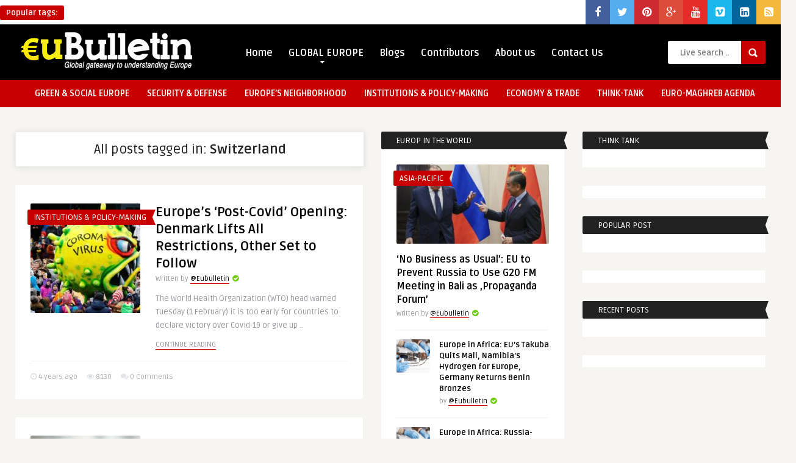

--- FILE ---
content_type: text/html; charset=UTF-8
request_url: https://www.eubulletin.com/tag/switzerland
body_size: 13732
content:
<!DOCTYPE HTML>
<html lang="en-US">
<head>
	<!-- Meta Tags -->
	<meta http-equiv="Content-Type" content="text/html; charset=UTF-8" />
	
	<!-- Title -->
	<title>Switzerland | EuBulletin.Com</title>    

    <!-- Mobile Device Meta -->
    <meta name='viewport' content='width=device-width, initial-scale=1, maximum-scale=1, user-scalable=no, minimal-ui' /> 
    
    <!-- The HTML5 Shim for older browsers (mostly older versions of IE). -->
	<!--[if IE]> <script src="https://html5shiv.googlecode.com/svn/trunk/html5.js"></script> <![endif]-->

	<!-- Favicons and rss / pingback -->
    <link rel="alternate" type="application/rss+xml" title="EuBulletin.Com RSS Feed" href="https://www.eubulletin.com/feed" />
    <link rel="pingback" href="" />
    <link rel="shortcut icon" type="image/png" href="https://www.eubulletin.com/wp-content/themes/frog-wp/images/web-icon.png"/>  

    <!-- Custom style -->
    <style type="text/css">.logo { margin-top: 10px !important; }header, .sticky, .jquerycssmenu ul li ul { background-color: #000000 !important; }footer { background: url(https://www.eubulletin.com/wp-content/themes/frog-wp/images/bg.png) !important; }.p-first-letter p a  { color: #000000 !important;}a:hover, .popular-words span, .top-social li a, .blog-ex1 .an-read-more a:hover, .review-box-nr i, .review-box-nr, .blog-ex2 .an-read-more a:hover, ul.aut-meta li.name a, div.p-first-letter p:first-child:first-letter, div.feed-info i, .article_list li .an-display-author a, .widget_anthemes_categories li, div.tagcloud span, .widget_archive li, .widget_meta li, #mcTagMap .tagindex h4, #sc_mcTagMap .tagindex h4 { color: #c90000 !important;}.bar-header, .popular-words strong, #searchform2 .buttonicon, .featured-articles .article-category, .blog-ex1 .article-category, .blog-ex2 .article-category, ul.masonry_list .article-category, a.author-nrposts, .related-articles .article-category, .entry-btn, .my-paginated-posts span, #newsletter-form input.newsletter-btn, ul.article_list .article-category, #contactform .sendemail, .social-section, #back-top span, .wp-pagenavi span.current, .wp-pagenavi a:hover { background-color: #c90000 !important;}#mcTagMap .tagindex h4, #sc_mcTagMap .tagindex h4 { border-bottom: 5px solid #c90000 !important;}.jquerycssmenu ul li.current-home > a, .featured-articles .title-box span a, .blog-ex1 .an-read-more a, .blog-ex1 .an-home-title span a, .blog-ex2 .an-read-more a, .blog-ex2 .an-home-title span a, ul.masonry_list .an-widget-title span a, .related-articles .title-box span a, .single-breadcrumbs li a, .entry-top span a, div.feed-info strong, ul.article_list .an-widget-title span a, .copyright a  { border-bottom: 1px solid #c90000 !important;}.menu-categories .jquerycssmenu ul li ul { border-top: 3px solid #c90000 !important;}.prev-articles { border-top: dashed 5px #c90000 !important;}.featured-articles .article-category i, .blog-ex1 .article-category i, .blog-ex2 .article-category i, ul.masonry_list .article-category i, .related-articles .article-category i, ul.article_list .article-category i   { border-color: #c90000 transparent #c90000 #c90000 !important;}.p-first-letter p a { background-color: #c90000;}.featured-title, .related-title, .single-content h3.title, .my-paginated-posts p a, .sidebar .widget h3.title, .sidebar-middle .widget h3.title, #wp-calendar tbody td#today, .comments h3.comment-reply-title, #commentform #sendemail, form.wpcf7-form input.wpcf7-submit, footer .widget h3.title  { background-color: #222222 !important; }.single-content h3.title i, .sidebar .widget h3.title i, .sidebar-middle .widget h3.title i, .comments h3.comment-reply-title i, footer .widget h3.title i { border-color: #222222 transparent #222222 #222222 !important;}.thumbs-rating-container .thumbs-rating-up    { color: #6ecb0a !important; }.thumbs-rating-container .thumbs-rating-down    { color: #fe6969 !important; }html body  { background-color: #f6f5f2!important; }</style>

    <!-- Theme output -->
    <meta name='robots' content='max-image-preview:large' />
	<style>img:is([sizes="auto" i], [sizes^="auto," i]) { contain-intrinsic-size: 3000px 1500px }</style>
	<link rel='dns-prefetch' href='//fonts.googleapis.com' />
<link rel='dns-prefetch' href='//maxcdn.bootstrapcdn.com' />
<link rel="alternate" type="application/rss+xml" title="EuBulletin.Com &raquo; Feed" href="https://www.eubulletin.com/feed" />
<link rel="alternate" type="application/rss+xml" title="EuBulletin.Com &raquo; Comments Feed" href="https://www.eubulletin.com/comments/feed" />
<link rel="alternate" type="application/rss+xml" title="EuBulletin.Com &raquo; Switzerland Tag Feed" href="https://www.eubulletin.com/tag/switzerland/feed" />
<script type="text/javascript">
/* <![CDATA[ */
window._wpemojiSettings = {"baseUrl":"https:\/\/s.w.org\/images\/core\/emoji\/16.0.1\/72x72\/","ext":".png","svgUrl":"https:\/\/s.w.org\/images\/core\/emoji\/16.0.1\/svg\/","svgExt":".svg","source":{"concatemoji":"https:\/\/www.eubulletin.com\/wp-includes\/js\/wp-emoji-release.min.js?ver=57d2f6205738533c3585927df942ad9c"}};
/*! This file is auto-generated */
!function(s,n){var o,i,e;function c(e){try{var t={supportTests:e,timestamp:(new Date).valueOf()};sessionStorage.setItem(o,JSON.stringify(t))}catch(e){}}function p(e,t,n){e.clearRect(0,0,e.canvas.width,e.canvas.height),e.fillText(t,0,0);var t=new Uint32Array(e.getImageData(0,0,e.canvas.width,e.canvas.height).data),a=(e.clearRect(0,0,e.canvas.width,e.canvas.height),e.fillText(n,0,0),new Uint32Array(e.getImageData(0,0,e.canvas.width,e.canvas.height).data));return t.every(function(e,t){return e===a[t]})}function u(e,t){e.clearRect(0,0,e.canvas.width,e.canvas.height),e.fillText(t,0,0);for(var n=e.getImageData(16,16,1,1),a=0;a<n.data.length;a++)if(0!==n.data[a])return!1;return!0}function f(e,t,n,a){switch(t){case"flag":return n(e,"\ud83c\udff3\ufe0f\u200d\u26a7\ufe0f","\ud83c\udff3\ufe0f\u200b\u26a7\ufe0f")?!1:!n(e,"\ud83c\udde8\ud83c\uddf6","\ud83c\udde8\u200b\ud83c\uddf6")&&!n(e,"\ud83c\udff4\udb40\udc67\udb40\udc62\udb40\udc65\udb40\udc6e\udb40\udc67\udb40\udc7f","\ud83c\udff4\u200b\udb40\udc67\u200b\udb40\udc62\u200b\udb40\udc65\u200b\udb40\udc6e\u200b\udb40\udc67\u200b\udb40\udc7f");case"emoji":return!a(e,"\ud83e\udedf")}return!1}function g(e,t,n,a){var r="undefined"!=typeof WorkerGlobalScope&&self instanceof WorkerGlobalScope?new OffscreenCanvas(300,150):s.createElement("canvas"),o=r.getContext("2d",{willReadFrequently:!0}),i=(o.textBaseline="top",o.font="600 32px Arial",{});return e.forEach(function(e){i[e]=t(o,e,n,a)}),i}function t(e){var t=s.createElement("script");t.src=e,t.defer=!0,s.head.appendChild(t)}"undefined"!=typeof Promise&&(o="wpEmojiSettingsSupports",i=["flag","emoji"],n.supports={everything:!0,everythingExceptFlag:!0},e=new Promise(function(e){s.addEventListener("DOMContentLoaded",e,{once:!0})}),new Promise(function(t){var n=function(){try{var e=JSON.parse(sessionStorage.getItem(o));if("object"==typeof e&&"number"==typeof e.timestamp&&(new Date).valueOf()<e.timestamp+604800&&"object"==typeof e.supportTests)return e.supportTests}catch(e){}return null}();if(!n){if("undefined"!=typeof Worker&&"undefined"!=typeof OffscreenCanvas&&"undefined"!=typeof URL&&URL.createObjectURL&&"undefined"!=typeof Blob)try{var e="postMessage("+g.toString()+"("+[JSON.stringify(i),f.toString(),p.toString(),u.toString()].join(",")+"));",a=new Blob([e],{type:"text/javascript"}),r=new Worker(URL.createObjectURL(a),{name:"wpTestEmojiSupports"});return void(r.onmessage=function(e){c(n=e.data),r.terminate(),t(n)})}catch(e){}c(n=g(i,f,p,u))}t(n)}).then(function(e){for(var t in e)n.supports[t]=e[t],n.supports.everything=n.supports.everything&&n.supports[t],"flag"!==t&&(n.supports.everythingExceptFlag=n.supports.everythingExceptFlag&&n.supports[t]);n.supports.everythingExceptFlag=n.supports.everythingExceptFlag&&!n.supports.flag,n.DOMReady=!1,n.readyCallback=function(){n.DOMReady=!0}}).then(function(){return e}).then(function(){var e;n.supports.everything||(n.readyCallback(),(e=n.source||{}).concatemoji?t(e.concatemoji):e.wpemoji&&e.twemoji&&(t(e.twemoji),t(e.wpemoji)))}))}((window,document),window._wpemojiSettings);
/* ]]> */
</script>
<style id='wp-emoji-styles-inline-css' type='text/css'>

	img.wp-smiley, img.emoji {
		display: inline !important;
		border: none !important;
		box-shadow: none !important;
		height: 1em !important;
		width: 1em !important;
		margin: 0 0.07em !important;
		vertical-align: -0.1em !important;
		background: none !important;
		padding: 0 !important;
	}
</style>
<link rel='stylesheet' id='wp-block-library-css' href='https://www.eubulletin.com/wp-includes/css/dist/block-library/style.min.css?ver=57d2f6205738533c3585927df942ad9c' type='text/css' media='all' />
<style id='classic-theme-styles-inline-css' type='text/css'>
/*! This file is auto-generated */
.wp-block-button__link{color:#fff;background-color:#32373c;border-radius:9999px;box-shadow:none;text-decoration:none;padding:calc(.667em + 2px) calc(1.333em + 2px);font-size:1.125em}.wp-block-file__button{background:#32373c;color:#fff;text-decoration:none}
</style>
<style id='global-styles-inline-css' type='text/css'>
:root{--wp--preset--aspect-ratio--square: 1;--wp--preset--aspect-ratio--4-3: 4/3;--wp--preset--aspect-ratio--3-4: 3/4;--wp--preset--aspect-ratio--3-2: 3/2;--wp--preset--aspect-ratio--2-3: 2/3;--wp--preset--aspect-ratio--16-9: 16/9;--wp--preset--aspect-ratio--9-16: 9/16;--wp--preset--color--black: #000000;--wp--preset--color--cyan-bluish-gray: #abb8c3;--wp--preset--color--white: #ffffff;--wp--preset--color--pale-pink: #f78da7;--wp--preset--color--vivid-red: #cf2e2e;--wp--preset--color--luminous-vivid-orange: #ff6900;--wp--preset--color--luminous-vivid-amber: #fcb900;--wp--preset--color--light-green-cyan: #7bdcb5;--wp--preset--color--vivid-green-cyan: #00d084;--wp--preset--color--pale-cyan-blue: #8ed1fc;--wp--preset--color--vivid-cyan-blue: #0693e3;--wp--preset--color--vivid-purple: #9b51e0;--wp--preset--gradient--vivid-cyan-blue-to-vivid-purple: linear-gradient(135deg,rgba(6,147,227,1) 0%,rgb(155,81,224) 100%);--wp--preset--gradient--light-green-cyan-to-vivid-green-cyan: linear-gradient(135deg,rgb(122,220,180) 0%,rgb(0,208,130) 100%);--wp--preset--gradient--luminous-vivid-amber-to-luminous-vivid-orange: linear-gradient(135deg,rgba(252,185,0,1) 0%,rgba(255,105,0,1) 100%);--wp--preset--gradient--luminous-vivid-orange-to-vivid-red: linear-gradient(135deg,rgba(255,105,0,1) 0%,rgb(207,46,46) 100%);--wp--preset--gradient--very-light-gray-to-cyan-bluish-gray: linear-gradient(135deg,rgb(238,238,238) 0%,rgb(169,184,195) 100%);--wp--preset--gradient--cool-to-warm-spectrum: linear-gradient(135deg,rgb(74,234,220) 0%,rgb(151,120,209) 20%,rgb(207,42,186) 40%,rgb(238,44,130) 60%,rgb(251,105,98) 80%,rgb(254,248,76) 100%);--wp--preset--gradient--blush-light-purple: linear-gradient(135deg,rgb(255,206,236) 0%,rgb(152,150,240) 100%);--wp--preset--gradient--blush-bordeaux: linear-gradient(135deg,rgb(254,205,165) 0%,rgb(254,45,45) 50%,rgb(107,0,62) 100%);--wp--preset--gradient--luminous-dusk: linear-gradient(135deg,rgb(255,203,112) 0%,rgb(199,81,192) 50%,rgb(65,88,208) 100%);--wp--preset--gradient--pale-ocean: linear-gradient(135deg,rgb(255,245,203) 0%,rgb(182,227,212) 50%,rgb(51,167,181) 100%);--wp--preset--gradient--electric-grass: linear-gradient(135deg,rgb(202,248,128) 0%,rgb(113,206,126) 100%);--wp--preset--gradient--midnight: linear-gradient(135deg,rgb(2,3,129) 0%,rgb(40,116,252) 100%);--wp--preset--font-size--small: 13px;--wp--preset--font-size--medium: 20px;--wp--preset--font-size--large: 36px;--wp--preset--font-size--x-large: 42px;--wp--preset--spacing--20: 0.44rem;--wp--preset--spacing--30: 0.67rem;--wp--preset--spacing--40: 1rem;--wp--preset--spacing--50: 1.5rem;--wp--preset--spacing--60: 2.25rem;--wp--preset--spacing--70: 3.38rem;--wp--preset--spacing--80: 5.06rem;--wp--preset--shadow--natural: 6px 6px 9px rgba(0, 0, 0, 0.2);--wp--preset--shadow--deep: 12px 12px 50px rgba(0, 0, 0, 0.4);--wp--preset--shadow--sharp: 6px 6px 0px rgba(0, 0, 0, 0.2);--wp--preset--shadow--outlined: 6px 6px 0px -3px rgba(255, 255, 255, 1), 6px 6px rgba(0, 0, 0, 1);--wp--preset--shadow--crisp: 6px 6px 0px rgba(0, 0, 0, 1);}:where(.is-layout-flex){gap: 0.5em;}:where(.is-layout-grid){gap: 0.5em;}body .is-layout-flex{display: flex;}.is-layout-flex{flex-wrap: wrap;align-items: center;}.is-layout-flex > :is(*, div){margin: 0;}body .is-layout-grid{display: grid;}.is-layout-grid > :is(*, div){margin: 0;}:where(.wp-block-columns.is-layout-flex){gap: 2em;}:where(.wp-block-columns.is-layout-grid){gap: 2em;}:where(.wp-block-post-template.is-layout-flex){gap: 1.25em;}:where(.wp-block-post-template.is-layout-grid){gap: 1.25em;}.has-black-color{color: var(--wp--preset--color--black) !important;}.has-cyan-bluish-gray-color{color: var(--wp--preset--color--cyan-bluish-gray) !important;}.has-white-color{color: var(--wp--preset--color--white) !important;}.has-pale-pink-color{color: var(--wp--preset--color--pale-pink) !important;}.has-vivid-red-color{color: var(--wp--preset--color--vivid-red) !important;}.has-luminous-vivid-orange-color{color: var(--wp--preset--color--luminous-vivid-orange) !important;}.has-luminous-vivid-amber-color{color: var(--wp--preset--color--luminous-vivid-amber) !important;}.has-light-green-cyan-color{color: var(--wp--preset--color--light-green-cyan) !important;}.has-vivid-green-cyan-color{color: var(--wp--preset--color--vivid-green-cyan) !important;}.has-pale-cyan-blue-color{color: var(--wp--preset--color--pale-cyan-blue) !important;}.has-vivid-cyan-blue-color{color: var(--wp--preset--color--vivid-cyan-blue) !important;}.has-vivid-purple-color{color: var(--wp--preset--color--vivid-purple) !important;}.has-black-background-color{background-color: var(--wp--preset--color--black) !important;}.has-cyan-bluish-gray-background-color{background-color: var(--wp--preset--color--cyan-bluish-gray) !important;}.has-white-background-color{background-color: var(--wp--preset--color--white) !important;}.has-pale-pink-background-color{background-color: var(--wp--preset--color--pale-pink) !important;}.has-vivid-red-background-color{background-color: var(--wp--preset--color--vivid-red) !important;}.has-luminous-vivid-orange-background-color{background-color: var(--wp--preset--color--luminous-vivid-orange) !important;}.has-luminous-vivid-amber-background-color{background-color: var(--wp--preset--color--luminous-vivid-amber) !important;}.has-light-green-cyan-background-color{background-color: var(--wp--preset--color--light-green-cyan) !important;}.has-vivid-green-cyan-background-color{background-color: var(--wp--preset--color--vivid-green-cyan) !important;}.has-pale-cyan-blue-background-color{background-color: var(--wp--preset--color--pale-cyan-blue) !important;}.has-vivid-cyan-blue-background-color{background-color: var(--wp--preset--color--vivid-cyan-blue) !important;}.has-vivid-purple-background-color{background-color: var(--wp--preset--color--vivid-purple) !important;}.has-black-border-color{border-color: var(--wp--preset--color--black) !important;}.has-cyan-bluish-gray-border-color{border-color: var(--wp--preset--color--cyan-bluish-gray) !important;}.has-white-border-color{border-color: var(--wp--preset--color--white) !important;}.has-pale-pink-border-color{border-color: var(--wp--preset--color--pale-pink) !important;}.has-vivid-red-border-color{border-color: var(--wp--preset--color--vivid-red) !important;}.has-luminous-vivid-orange-border-color{border-color: var(--wp--preset--color--luminous-vivid-orange) !important;}.has-luminous-vivid-amber-border-color{border-color: var(--wp--preset--color--luminous-vivid-amber) !important;}.has-light-green-cyan-border-color{border-color: var(--wp--preset--color--light-green-cyan) !important;}.has-vivid-green-cyan-border-color{border-color: var(--wp--preset--color--vivid-green-cyan) !important;}.has-pale-cyan-blue-border-color{border-color: var(--wp--preset--color--pale-cyan-blue) !important;}.has-vivid-cyan-blue-border-color{border-color: var(--wp--preset--color--vivid-cyan-blue) !important;}.has-vivid-purple-border-color{border-color: var(--wp--preset--color--vivid-purple) !important;}.has-vivid-cyan-blue-to-vivid-purple-gradient-background{background: var(--wp--preset--gradient--vivid-cyan-blue-to-vivid-purple) !important;}.has-light-green-cyan-to-vivid-green-cyan-gradient-background{background: var(--wp--preset--gradient--light-green-cyan-to-vivid-green-cyan) !important;}.has-luminous-vivid-amber-to-luminous-vivid-orange-gradient-background{background: var(--wp--preset--gradient--luminous-vivid-amber-to-luminous-vivid-orange) !important;}.has-luminous-vivid-orange-to-vivid-red-gradient-background{background: var(--wp--preset--gradient--luminous-vivid-orange-to-vivid-red) !important;}.has-very-light-gray-to-cyan-bluish-gray-gradient-background{background: var(--wp--preset--gradient--very-light-gray-to-cyan-bluish-gray) !important;}.has-cool-to-warm-spectrum-gradient-background{background: var(--wp--preset--gradient--cool-to-warm-spectrum) !important;}.has-blush-light-purple-gradient-background{background: var(--wp--preset--gradient--blush-light-purple) !important;}.has-blush-bordeaux-gradient-background{background: var(--wp--preset--gradient--blush-bordeaux) !important;}.has-luminous-dusk-gradient-background{background: var(--wp--preset--gradient--luminous-dusk) !important;}.has-pale-ocean-gradient-background{background: var(--wp--preset--gradient--pale-ocean) !important;}.has-electric-grass-gradient-background{background: var(--wp--preset--gradient--electric-grass) !important;}.has-midnight-gradient-background{background: var(--wp--preset--gradient--midnight) !important;}.has-small-font-size{font-size: var(--wp--preset--font-size--small) !important;}.has-medium-font-size{font-size: var(--wp--preset--font-size--medium) !important;}.has-large-font-size{font-size: var(--wp--preset--font-size--large) !important;}.has-x-large-font-size{font-size: var(--wp--preset--font-size--x-large) !important;}
:where(.wp-block-post-template.is-layout-flex){gap: 1.25em;}:where(.wp-block-post-template.is-layout-grid){gap: 1.25em;}
:where(.wp-block-columns.is-layout-flex){gap: 2em;}:where(.wp-block-columns.is-layout-grid){gap: 2em;}
:root :where(.wp-block-pullquote){font-size: 1.5em;line-height: 1.6;}
</style>
<link rel='stylesheet' id='social_share_button_style-css' href='https://www.eubulletin.com/wp-content/plugins/social-share-button/assets/front/css/style.css?ver=57d2f6205738533c3585927df942ad9c' type='text/css' media='all' />
<link rel='stylesheet' id='fontawesome-5-css' href='https://www.eubulletin.com/wp-content/plugins/social-share-button/assets/global/css/fontawesome-5.min.css?ver=57d2f6205738533c3585927df942ad9c' type='text/css' media='all' />
<link rel='stylesheet' id='cmplz-general-css' href='https://www.eubulletin.com/wp-content/plugins/complianz-gdpr/assets/css/cookieblocker.min.css?ver=1726664660' type='text/css' media='all' />
<link rel='stylesheet' id='style-css' href='https://www.eubulletin.com/wp-content/themes/frog-wp/style.css?ver=1.1' type='text/css' media='all' />
<link rel='stylesheet' id='default-css' href='https://www.eubulletin.com/wp-content/themes/frog-wp/css/colors/default.css?ver=57d2f6205738533c3585927df942ad9c' type='text/css' media='all' />
<link rel='stylesheet' id='responsive-css' href='https://www.eubulletin.com/wp-content/themes/frog-wp/css/responsive.css?ver=1.1' type='text/css' media='all' />
<link rel='stylesheet' id='google-font-css' href='https://fonts.googleapis.com/css?family=Ruda%3A400%2C700&#038;ver=6.8.2' type='text/css' media='all' />
<link rel='stylesheet' id='font-awesome-css' href='//maxcdn.bootstrapcdn.com/font-awesome/4.2.0/css/font-awesome.min.css?ver=57d2f6205738533c3585927df942ad9c' type='text/css' media='all' />
<link rel='stylesheet' id='wp-pagenavi-css' href='https://www.eubulletin.com/wp-content/plugins/wp-pagenavi/pagenavi-css.css?ver=2.70' type='text/css' media='all' />
<script type="text/javascript" src="https://www.eubulletin.com/wp-includes/js/jquery/jquery.min.js?ver=3.7.1" id="jquery-core-js"></script>
<script type="text/javascript" src="https://www.eubulletin.com/wp-includes/js/jquery/jquery-migrate.min.js?ver=3.4.1" id="jquery-migrate-js"></script>
<script type="text/javascript" async src="https://www.eubulletin.com/wp-content/plugins/burst-statistics/helpers/timeme/timeme.min.js?ver=1.7.2" id="burst-timeme-js"></script>
<script type="text/javascript" src="https://www.eubulletin.com/wp-includes/js/dist/hooks.min.js?ver=4d63a3d491d11ffd8ac6" id="wp-hooks-js"></script>
<script type="text/javascript" src="https://www.eubulletin.com/wp-includes/js/dist/i18n.min.js?ver=5e580eb46a90c2b997e6" id="wp-i18n-js"></script>
<script type="text/javascript" id="wp-i18n-js-after">
/* <![CDATA[ */
wp.i18n.setLocaleData( { 'text direction\u0004ltr': [ 'ltr' ] } );
/* ]]> */
</script>
<script type="text/javascript" src="https://www.eubulletin.com/wp-includes/js/dist/vendor/wp-polyfill.min.js?ver=3.15.0" id="wp-polyfill-js"></script>
<script type="text/javascript" src="https://www.eubulletin.com/wp-includes/js/dist/url.min.js?ver=c2964167dfe2477c14ea" id="wp-url-js"></script>
<script type="text/javascript" src="https://www.eubulletin.com/wp-includes/js/dist/api-fetch.min.js?ver=3623a576c78df404ff20" id="wp-api-fetch-js"></script>
<script type="text/javascript" id="wp-api-fetch-js-after">
/* <![CDATA[ */
wp.apiFetch.use( wp.apiFetch.createRootURLMiddleware( "https://www.eubulletin.com/wp-json/" ) );
wp.apiFetch.nonceMiddleware = wp.apiFetch.createNonceMiddleware( "c409d19216" );
wp.apiFetch.use( wp.apiFetch.nonceMiddleware );
wp.apiFetch.use( wp.apiFetch.mediaUploadMiddleware );
wp.apiFetch.nonceEndpoint = "https://www.eubulletin.com/wp-admin/admin-ajax.php?action=rest-nonce";
/* ]]> */
</script>
<script type="text/javascript" id="burst-js-extra">
/* <![CDATA[ */
var burst = {"cookie_retention_days":"30","beacon_url":"https:\/\/www.eubulletin.com\/wp-content\/plugins\/burst-statistics\/endpoint.php","options":{"beacon_enabled":0,"enable_cookieless_tracking":0,"enable_turbo_mode":0,"do_not_track":0,"track_url_change":0},"goals":[],"goals_script_url":"https:\/\/www.eubulletin.com\/wp-content\/plugins\/burst-statistics\/\/assets\/js\/build\/burst-goals.js?v=1.7.2"};
/* ]]> */
</script>
<script type="text/javascript" async src="https://www.eubulletin.com/wp-content/plugins/burst-statistics/assets/js/build/burst.min.js?ver=1.7.2" id="burst-js"></script>
<script type="text/javascript" id="social_share_button_front_js-js-extra">
/* <![CDATA[ */
var social_share_button_ajax = {"social_share_button_ajaxurl":"https:\/\/www.eubulletin.com\/wp-admin\/admin-ajax.php"};
/* ]]> */
</script>
<script type="text/javascript" src="https://www.eubulletin.com/wp-content/plugins/social-share-button/assets/front/js/scripts.js?ver=57d2f6205738533c3585927df942ad9c" id="social_share_button_front_js-js"></script>
<link rel="https://api.w.org/" href="https://www.eubulletin.com/wp-json/" /><link rel="alternate" title="JSON" type="application/json" href="https://www.eubulletin.com/wp-json/wp/v2/tags/143" /><link rel="EditURI" type="application/rsd+xml" title="RSD" href="https://www.eubulletin.com/xmlrpc.php?rsd" />
<link rel='stylesheet' id='daves-wordpress-live-search-css' href='https://www.eubulletin.com/wp-content/plugins/daves-wordpress-live-search/css/daves-wordpress-live-search_default_red.css?ver=57d2f6205738533c3585927df942ad9c' type='text/css' media='all' />
 

</head>
<body data-rsssl=1 class="archive tag tag-switzerland tag-143 wp-theme-frog-wp">

<!-- Begin Header -->
<header> 

    <div class="top-navigation">
            <!-- popular words -->
            <div class="popular-words">
                <div id="tags1"><strong>Popular tags:</strong> </a></a></a></a></a></a></a></div>                <div id="tags2"><strong>Popular tags:</strong> </a></a></a></a></a></div>                <div id="tags3"><strong>Popular tags:</strong> </a></a></a></div>            </div>

            <!-- Top social icons. -->
                            <ul class="top-social">
<li><a href="https://www.facebook.com/eubulletin" target="_blank"><i class="fa fa-facebook"></i></a></li>
<li><a href="#"><i class="fa fa-twitter"></i></a></li>
<li><a href="#"><i class="fa fa-pinterest"></i></a></li>
<li><a href="#"><i class="fa fa-google-plus"></i></a></li>
<li><a href="#"><i class="fa fa-youtube"></i></a></li>
<li><a href="#"><i class="fa fa-vimeo-square"></i></a></li>
<li><a href="#"><i class="fa fa-linkedin-square"></i></a></li>
<li><a href="#"><i class="fa fa-rss-square"></i></a></li>
</ul>                </div><div class="clear"></div>

        <div class="main-header">
            <div class="sticky-on">
                <a href="https://www.eubulletin.com/"><img class="logo" src="https://www.eubulletin.com/wp-content/uploads/2013/12/eubull1-e1386588200200.png" alt="EuBulletin.Com" /></a>

                <!-- Navigation Menu -->
                <nav id="myjquerymenu" class="jquerycssmenu">
                    <ul><li id="menu-item-561" class="menu-item menu-item-type-post_type menu-item-object-page menu-item-home menu-item-561"><a href="https://www.eubulletin.com/">Home</a></li>
<li id="menu-item-557" class="menu-item menu-item-type-taxonomy menu-item-object-category menu-item-has-children menu-item-557"><a href="https://www.eubulletin.com/category/europe-in-the-world">GLOBAL EUROPE</a>
<ul class="sub-menu">
	<li id="menu-item-571" class="menu-item menu-item-type-taxonomy menu-item-object-category menu-item-571"><a href="https://www.eubulletin.com/category/europe-in-the-world/africa">Africa</a></li>
	<li id="menu-item-572" class="menu-item menu-item-type-taxonomy menu-item-object-category menu-item-572"><a href="https://www.eubulletin.com/category/europe-in-the-world/americas">Americas</a></li>
	<li id="menu-item-573" class="menu-item menu-item-type-taxonomy menu-item-object-category menu-item-573"><a href="https://www.eubulletin.com/category/europe-in-the-world/asia-pacific">Asia-Pacific</a></li>
</ul>
</li>
<li id="menu-item-567" class="menu-item menu-item-type-taxonomy menu-item-object-category menu-item-567"><a href="https://www.eubulletin.com/category/blogs">Blogs</a></li>
<li id="menu-item-599" class="menu-item menu-item-type-post_type menu-item-object-page menu-item-599"><a href="https://www.eubulletin.com/contributors">Contributors</a></li>
<li id="menu-item-559" class="menu-item menu-item-type-post_type menu-item-object-page menu-item-559"><a href="https://www.eubulletin.com/about-us">About us</a></li>
<li id="menu-item-560" class="menu-item menu-item-type-post_type menu-item-object-page menu-item-560"><a href="https://www.eubulletin.com/contact-us">Contact Us</a></li>
</ul>                </nav><!-- end #myjquerymenu -->

                <!-- search form get_search_form(); -->
                <form id="searchform2" class="header-search" method="get" action="https://www.eubulletin.com/">
    <input placeholder="Live Search ..." type="text" name="s" id="s" />
    <input type="submit" value="Search" class="buttonicon" />
</form><div class="clear"></div>            </div>
            <div class="clear"></div>
        </div><!-- end .main-header -->
        
        <div class="bar-header">
            <div class="wrap-center">
                <!-- Navigation Menu Categories -->
                <div class="menu-categories">
                <nav id="myjquerymenu" class="jquerycssmenu">
                    <ul><li id="menu-item-3729" class="menu-item menu-item-type-taxonomy menu-item-object-category menu-item-3729"><a href="https://www.eubulletin.com/category/green-social-europe">GREEN &#038; SOCIAL EUROPE</a></li>
<li id="menu-item-3730" class="menu-item menu-item-type-taxonomy menu-item-object-category menu-item-3730"><a href="https://www.eubulletin.com/category/security-defense">SECURITY &#038; DEFENSE</a></li>
<li id="menu-item-3731" class="menu-item menu-item-type-taxonomy menu-item-object-category menu-item-3731"><a href="https://www.eubulletin.com/category/enlargement-neighborhood-policy">EUROPE&#8217;S NEIGHBORHOOD</a></li>
<li id="menu-item-3732" class="menu-item menu-item-type-taxonomy menu-item-object-category menu-item-3732"><a href="https://www.eubulletin.com/category/institutions-policy-making">INSTITUTIONS &#038; POLICY-MAKING</a></li>
<li id="menu-item-3735" class="menu-item menu-item-type-taxonomy menu-item-object-category menu-item-3735"><a href="https://www.eubulletin.com/category/economy">ECONOMY &amp; TRADE</a></li>
<li id="menu-item-3736" class="menu-item menu-item-type-taxonomy menu-item-object-category menu-item-3736"><a href="https://www.eubulletin.com/category/think-tank">THINK-TANK</a></li>
<li id="menu-item-6521" class="menu-item menu-item-type-taxonomy menu-item-object-category menu-item-6521"><a href="https://www.eubulletin.com/category/euro-maghreb-agenda">EURO-MAGHREB AGENDA</a></li>
</ul>                </nav></div><!-- end .menu-categories -->
            </div>
        </div>
</header><!-- end #header --><!-- Begin Wrap Content -->
<div class="wrap-fullwidth">
 

    <!-- Begin Main Home Content -->
    <div id="infinite-articles" class="home-content">


                    <div class="archive-header"><h3>All posts tagged in: <strong>Switzerland</strong></h3></div>
         

 


                <article>
            <div class="blog-ex2 post-12599 post type-post status-publish format-standard has-post-thumbnail hentry category-institutions-policy-making tag-austria tag-belgium tag-christian-lindner tag-covid-19 tag-denmark tag-france tag-karl-nehammer tag-magnus-heunicke tag-netherlands tag-omicron tag-switzerland tag-tedros-adhanom-ghebreyesus tag-world-health-organization tag-wto" id="post-12599">

            <div class="ex2-content">

                                    <div class="article-category"><i></i> <a href="https://www.eubulletin.com/category/institutions-policy-making" class="tiptipBlog" title="View all posts in INSTITUTIONS &amp; POLICY-MAKING" >INSTITUTIONS &amp; POLICY-MAKING</a>                     </div><!-- end .article-category -->
                    <a href="https://www.eubulletin.com/12599-europes-post-covid-opening-denmark-lifts-all-restrictions-other-set-to-follow.html"><img width="180" height="180" src="https://www.eubulletin.com/wp-content/uploads/2020/03/covid-19-europe-180x180.jpg" class="thumbnail_image wp-post-image" alt="" title="" decoding="async" srcset="https://www.eubulletin.com/wp-content/uploads/2020/03/covid-19-europe-180x180.jpg 180w, https://www.eubulletin.com/wp-content/uploads/2020/03/covid-19-europe-150x150.jpg 150w, https://www.eubulletin.com/wp-content/uploads/2020/03/covid-19-europe-55x55.jpg 55w" sizes="(max-width: 180px) 100vw, 180px" /></a>
                 

            
                    <div class="an-home-title" >
                        <h2 class="article-title"><a href="https://www.eubulletin.com/12599-europes-post-covid-opening-denmark-lifts-all-restrictions-other-set-to-follow.html">Europe’s ‘Post-Covid’ Opening: Denmark Lifts All Restrictions, Other Set to Follow</a></h2>
                                                        


                        <span>Written by <a href="https://www.eubulletin.com/author/desknews" title="Posts by @Eubulletin" rel="author">@Eubulletin</a></span> <i class="fa fa-check-circle"></i>
                        <p>The World Health Organization (WTO) head warned Tuesday (1 February) it is too early for countries to declare victory over Covid-19 or give up .. </p>
                        <div class="an-read-more"><a href="https://www.eubulletin.com/12599-europes-post-covid-opening-denmark-lifts-all-restrictions-other-set-to-follow.html">Continue reading</a></div>
                        <div class="clear"></div>
                    </div> <div class="clear"></div>

                    <div class="home-meta">
                        <div class="an-display-time"><i class="fa fa-clock-o"></i> 4 years  ago</div>
                        <div class="an-display-view"><i class="fa fa-eye"></i> 8130</div>      
                        <div class="an-display-comm"><i class="fa fa-comments"></i> <a href="https://www.eubulletin.com/12599-europes-post-covid-opening-denmark-lifts-all-restrictions-other-set-to-follow.html#respond">0 Comments</a></div>       
                        <div class="home-data">
                                                    </div><!-- end .home-data -->                        
                        <div class="clear"></div> 
                    </div><!-- Meta ( time and comments ) -->
                </div><!-- end .ex2-content -->

            </div><!-- Blog .blog-ex2 --> 
        </article><!-- end article -->
        <div class="clear"></div>
                <article>
            <div class="blog-ex2 post-12024 post type-post status-publish format-standard has-post-thumbnail hentry category-institutions-policy-making tag-brexit tag-european-union tag-switzerland tag-united-kingdom" id="post-12024">

            <div class="ex2-content">

                                    <div class="article-category"><i></i> <a href="https://www.eubulletin.com/category/institutions-policy-making" class="tiptipBlog" title="View all posts in INSTITUTIONS &amp; POLICY-MAKING" >INSTITUTIONS &amp; POLICY-MAKING</a>                     </div><!-- end .article-category -->
                    <a href="https://www.eubulletin.com/12024-swiss-exit-eu-angered-as-switzerland-abandons-talks-on-closer-ties-with-the-bloc.html"><img width="180" height="180" src="https://www.eubulletin.com/wp-content/uploads/2021/06/Switzerland-UE-180x180.jpg" class="thumbnail_image wp-post-image" alt="" title="" decoding="async" srcset="https://www.eubulletin.com/wp-content/uploads/2021/06/Switzerland-UE-180x180.jpg 180w, https://www.eubulletin.com/wp-content/uploads/2021/06/Switzerland-UE-150x150.jpg 150w, https://www.eubulletin.com/wp-content/uploads/2021/06/Switzerland-UE-55x55.jpg 55w" sizes="(max-width: 180px) 100vw, 180px" /></a>
                 

            
                    <div class="an-home-title" >
                        <h2 class="article-title"><a href="https://www.eubulletin.com/12024-swiss-exit-eu-angered-as-switzerland-abandons-talks-on-closer-ties-with-the-bloc.html">Swiss-Exit? – EU Angered as Switzerland Abandons Talks on Closer Ties with the Bloc</a></h2>
                                                        


                        <span>Written by <a href="https://www.eubulletin.com/author/desknews" title="Posts by @Eubulletin" rel="author">@Eubulletin</a></span> <i class="fa fa-check-circle"></i>
                        <p>Switzerland last week canceled talks to salvage a long-delayed cooperation agreement with the European Union, saying the terms were unacceptable .. </p>
                        <div class="an-read-more"><a href="https://www.eubulletin.com/12024-swiss-exit-eu-angered-as-switzerland-abandons-talks-on-closer-ties-with-the-bloc.html">Continue reading</a></div>
                        <div class="clear"></div>
                    </div> <div class="clear"></div>

                    <div class="home-meta">
                        <div class="an-display-time"><i class="fa fa-clock-o"></i> 5 years  ago</div>
                        <div class="an-display-view"><i class="fa fa-eye"></i> 5607</div>      
                        <div class="an-display-comm"><i class="fa fa-comments"></i> <a href="https://www.eubulletin.com/12024-swiss-exit-eu-angered-as-switzerland-abandons-talks-on-closer-ties-with-the-bloc.html#respond">0 Comments</a></div>       
                        <div class="home-data">
                                                    </div><!-- end .home-data -->                        
                        <div class="clear"></div> 
                    </div><!-- Meta ( time and comments ) -->
                </div><!-- end .ex2-content -->

            </div><!-- Blog .blog-ex2 --> 
        </article><!-- end article -->
        <div class="clear"></div>
                <article>
            <div class="blog-ex2 post-11753 post type-post status-publish format-standard has-post-thumbnail hentry category-euro-maghreb-agenda tag-africa tag-britain tag-charles-michel tag-china tag-coronavirus tag-covax tag-covid-19 tag-european-council tag-european-union tag-france tag-kenya tag-portugal tag-russia tag-rwanda tag-sinopharm tag-south-africa tag-switzerland tag-united-states tag-vaccine tag-world-trade-organization tag-wto" id="post-11753">

            <div class="ex2-content">

                                    <div class="article-category"><i></i> <a href="https://www.eubulletin.com/category/euro-maghreb-agenda" class="tiptipBlog" title="View all posts in EURO-MAGHREB AGENDA" >EURO-MAGHREB AGENDA</a>                     </div><!-- end .article-category -->
                    <a href="https://www.eubulletin.com/11753-at-the-end-of-the-line-eus-empty-vaccine-diplomacy-in-africa.html"><img width="180" height="180" src="https://www.eubulletin.com/wp-content/uploads/2021/01/vaccine-180x180.jpg" class="thumbnail_image wp-post-image" alt="" title="" decoding="async" srcset="https://www.eubulletin.com/wp-content/uploads/2021/01/vaccine-180x180.jpg 180w, https://www.eubulletin.com/wp-content/uploads/2021/01/vaccine-150x150.jpg 150w, https://www.eubulletin.com/wp-content/uploads/2021/01/vaccine-55x55.jpg 55w" sizes="(max-width: 180px) 100vw, 180px" /></a>
                 

            
                    <div class="an-home-title" >
                        <h2 class="article-title"><a href="https://www.eubulletin.com/11753-at-the-end-of-the-line-eus-empty-vaccine-diplomacy-in-africa.html">At the End of the Line: EU’s Empty Vaccine Diplomacy in Africa</a></h2>
                                                        


                        <span>Written by <a href="https://www.eubulletin.com/author/desknews" title="Posts by @Eubulletin" rel="author">@Eubulletin</a></span> <i class="fa fa-check-circle"></i>
                        <p>Vaccine diplomacy is at the heart of European Council President Charles Michel’s three-day trip to Rwanda and Kenya this week. While EU leaders and .. </p>
                        <div class="an-read-more"><a href="https://www.eubulletin.com/11753-at-the-end-of-the-line-eus-empty-vaccine-diplomacy-in-africa.html">Continue reading</a></div>
                        <div class="clear"></div>
                    </div> <div class="clear"></div>

                    <div class="home-meta">
                        <div class="an-display-time"><i class="fa fa-clock-o"></i> 5 years  ago</div>
                        <div class="an-display-view"><i class="fa fa-eye"></i> 5817</div>      
                        <div class="an-display-comm"><i class="fa fa-comments"></i> <a href="https://www.eubulletin.com/11753-at-the-end-of-the-line-eus-empty-vaccine-diplomacy-in-africa.html#respond">0 Comments</a></div>       
                        <div class="home-data">
                                                    </div><!-- end .home-data -->                        
                        <div class="clear"></div> 
                    </div><!-- Meta ( time and comments ) -->
                </div><!-- end .ex2-content -->

            </div><!-- Blog .blog-ex2 --> 
        </article><!-- end article -->
        <div class="clear"></div>
                <article>
            <div class="blog-ex2 post-11403 post type-post status-publish format-standard has-post-thumbnail hentry category-security-defense tag-austria tag-emmanuel-macron tag-france tag-germany tag-switzerland tag-terrorism tag-tunisia" id="post-11403">

            <div class="ex2-content">

                                    <div class="article-category"><i></i> <a href="https://www.eubulletin.com/category/security-defense" class="tiptipBlog" title="View all posts in SECURITY &amp; DEFENSE" >SECURITY &amp; DEFENSE</a>                     </div><!-- end .article-category -->
                    <a href="https://www.eubulletin.com/11403-eu-on-high-terror-alert-macron-calls-for-tighter-borders-italy-may-deploy-ships-planes-off-tunisia.html"><img width="180" height="180" src="https://www.eubulletin.com/wp-content/uploads/2017/07/macron-development-assistance-180x180.jpg" class="thumbnail_image wp-post-image" alt="" title="" decoding="async" loading="lazy" srcset="https://www.eubulletin.com/wp-content/uploads/2017/07/macron-development-assistance-180x180.jpg 180w, https://www.eubulletin.com/wp-content/uploads/2017/07/macron-development-assistance-150x150.jpg 150w, https://www.eubulletin.com/wp-content/uploads/2017/07/macron-development-assistance-55x55.jpg 55w" sizes="auto, (max-width: 180px) 100vw, 180px" /></a>
                 

            
                    <div class="an-home-title" >
                        <h2 class="article-title"><a href="https://www.eubulletin.com/11403-eu-on-high-terror-alert-macron-calls-for-tighter-borders-italy-may-deploy-ships-planes-off-tunisia.html">EU on High Terror Alert: Macron Calls for Tighter Borders, Italy May Deploy Ships, Planes off Tunisia</a></h2>
                                                        


                        <span>Written by <a href="https://www.eubulletin.com/author/desknews" title="Posts by @Eubulletin" rel="author">@Eubulletin</a></span> <i class="fa fa-check-circle"></i>
                        <p>EU countries have stepped up their terrorist investigations across the bloc following a series of Islamist attacks in France and Austria. Out of 15 .. </p>
                        <div class="an-read-more"><a href="https://www.eubulletin.com/11403-eu-on-high-terror-alert-macron-calls-for-tighter-borders-italy-may-deploy-ships-planes-off-tunisia.html">Continue reading</a></div>
                        <div class="clear"></div>
                    </div> <div class="clear"></div>

                    <div class="home-meta">
                        <div class="an-display-time"><i class="fa fa-clock-o"></i> 5 years  ago</div>
                        <div class="an-display-view"><i class="fa fa-eye"></i> 2254</div>      
                        <div class="an-display-comm"><i class="fa fa-comments"></i> <a href="https://www.eubulletin.com/11403-eu-on-high-terror-alert-macron-calls-for-tighter-borders-italy-may-deploy-ships-planes-off-tunisia.html#respond">0 Comments</a></div>       
                        <div class="home-data">
                                                    </div><!-- end .home-data -->                        
                        <div class="clear"></div> 
                    </div><!-- Meta ( time and comments ) -->
                </div><!-- end .ex2-content -->

            </div><!-- Blog .blog-ex2 --> 
        </article><!-- end article -->
        <div class="clear"></div>
                <article>
            <div class="blog-ex2 post-11362 post type-post status-publish format-standard has-post-thumbnail hentry category-institutions-policy-making tag-covid-19 tag-germany tag-netherlands tag-poland tag-rance tag-russia tag-spain tag-switzerland tag-united-kingdom tag-world-health-organisation" id="post-11362">

            <div class="ex2-content">

                                    <div class="article-category"><i></i> <a href="https://www.eubulletin.com/category/institutions-policy-making" class="tiptipBlog" title="View all posts in INSTITUTIONS &amp; POLICY-MAKING" >INSTITUTIONS &amp; POLICY-MAKING</a>                     </div><!-- end .article-category -->
                    <a href="https://www.eubulletin.com/11362-reeling-from-covid-19-2nd-wave-stocks-slump-as-europes-corona-death-toll-is-up-40.html"><img width="180" height="180" src="https://www.eubulletin.com/wp-content/uploads/2020/03/coronavirus-real-time-counter-world-map-180x180.png" class="thumbnail_image wp-post-image" alt="" title="" decoding="async" loading="lazy" srcset="https://www.eubulletin.com/wp-content/uploads/2020/03/coronavirus-real-time-counter-world-map-180x180.png 180w, https://www.eubulletin.com/wp-content/uploads/2020/03/coronavirus-real-time-counter-world-map-150x150.png 150w, https://www.eubulletin.com/wp-content/uploads/2020/03/coronavirus-real-time-counter-world-map-55x55.png 55w" sizes="auto, (max-width: 180px) 100vw, 180px" /></a>
                 

            
                    <div class="an-home-title" >
                        <h2 class="article-title"><a href="https://www.eubulletin.com/11362-reeling-from-covid-19-2nd-wave-stocks-slump-as-europes-corona-death-toll-is-up-40.html">Reeling from COVID-19 2nd Wave: Stocks Slump as Europe’s Corona Death-Toll is up 40%</a></h2>
                                                        


                        <span>Written by <a href="https://www.eubulletin.com/author/desknews" title="Posts by @Eubulletin" rel="author">@Eubulletin</a></span> <i class="fa fa-check-circle"></i>
                        <p>The death toll from COVID-19 in Europe rose 40% last week, in a sign hospitals are struggling to cope, the World Health Organisation (WTO) said .. </p>
                        <div class="an-read-more"><a href="https://www.eubulletin.com/11362-reeling-from-covid-19-2nd-wave-stocks-slump-as-europes-corona-death-toll-is-up-40.html">Continue reading</a></div>
                        <div class="clear"></div>
                    </div> <div class="clear"></div>

                    <div class="home-meta">
                        <div class="an-display-time"><i class="fa fa-clock-o"></i> 5 years  ago</div>
                        <div class="an-display-view"><i class="fa fa-eye"></i> 2924</div>      
                        <div class="an-display-comm"><i class="fa fa-comments"></i> <a href="https://www.eubulletin.com/11362-reeling-from-covid-19-2nd-wave-stocks-slump-as-europes-corona-death-toll-is-up-40.html#respond">0 Comments</a></div>       
                        <div class="home-data">
                                                    </div><!-- end .home-data -->                        
                        <div class="clear"></div> 
                    </div><!-- Meta ( time and comments ) -->
                </div><!-- end .ex2-content -->

            </div><!-- Blog .blog-ex2 --> 
        </article><!-- end article -->
        <div class="clear"></div>
        

         <!-- Pagination -->
                    <div id="nav-below" class="pagination" style="display: none;">
                    <div class="nav-previous"></div>
                    <div class="nav-next"><a href="https://www.eubulletin.com/tag/switzerland/page/2" >Older Entries &rsaquo;</a></div>
            </div>
                <!-- pagination -->


    </div><!-- end .home-content -->


    <!-- Begin Sidebar 2 (left middle) -->
    <aside class="sidebar-middle">



<div class="widget widget_anthemes_postcat"><h3 class="title"><i></i> Europ in the World</h3><div class="clear"></div>
<ul class="article_list">
  


  <li>        <div class="article-category"><i></i> <a href="https://www.eubulletin.com/category/europe-in-the-world/asia-pacific" class="tiptipBlog" title="View all posts in Asia-Pacific" >Asia-Pacific</a>         </div><!-- end .article-category -->    
        <a href="https://www.eubulletin.com/13006-no-business-as-usual-eu-to-prevent-russia-to-use-g20-fm-meeting-in-bali-as-propaganda-forum.html"> <img width="250" height="130" src="https://www.eubulletin.com/wp-content/uploads/2022/07/Lavrov-and-Wang-Yi-in-Bali-250x130.jpg" class="attachment-thumbnail-widget size-thumbnail-widget wp-post-image" alt="" decoding="async" loading="lazy" /> </a> 

                           <div class="clear"></div>  

      <div class="an-widget-title">
        <h3 class="article-title"><a href="https://www.eubulletin.com/13006-no-business-as-usual-eu-to-prevent-russia-to-use-g20-fm-meeting-in-bali-as-propaganda-forum.html">&#8216;No Business as Usual’: EU to Prevent Russia to Use G20 FM Meeting in Bali as ‚Propaganda Forum&#8217;</a></h3>
                              
        <span>Written by <a href="https://www.eubulletin.com/author/desknews" title="Posts by @Eubulletin" rel="author">@Eubulletin</a></span> <i class="fa fa-check-circle"></i>
      </div>


  </li>

  

 

  <li>
      <a href="https://www.eubulletin.com/12981-europe-in-africa-eus-takuba-quits-mali-namibias-hydrogen-for-europe-germany-returns-benin-bronzes.html"> <img width="55" height="55" src="https://www.eubulletin.com/wp-content/uploads/2022/06/museum-55x55.jpg" class="attachment-thumbnail-widget-small size-thumbnail-widget-small wp-post-image" alt="" decoding="async" loading="lazy" srcset="https://www.eubulletin.com/wp-content/uploads/2022/06/museum-55x55.jpg 55w, https://www.eubulletin.com/wp-content/uploads/2022/06/museum-150x150.jpg 150w, https://www.eubulletin.com/wp-content/uploads/2022/06/museum-180x180.jpg 180w" sizes="auto, (max-width: 55px) 100vw, 55px" /> </a>

      <div class="an-widget-title"  style="margin-left:70px;" >
        <h4 class="article-title"><a href="https://www.eubulletin.com/12981-europe-in-africa-eus-takuba-quits-mali-namibias-hydrogen-for-europe-germany-returns-benin-bronzes.html">Europe in Africa: EU’s Takuba Quits Mali, Namibia’s Hydrogen for Europe, Germany Returns Benin Bronzes</a></h4>
                              
        <span>by <a href="https://www.eubulletin.com/author/desknews" title="Posts by @Eubulletin" rel="author">@Eubulletin</a></span> <i class="fa fa-check-circle"></i>
      </div>
  </li>

  

 

  <li>
      <a href="https://www.eubulletin.com/12956-europe-in-africa-russia-china-in-natos-spotlight-wagners-atrocities-and-africas-stolen-arts-returned.html"> <img width="55" height="55" src="https://www.eubulletin.com/wp-content/uploads/2022/06/museum-55x55.jpg" class="attachment-thumbnail-widget-small size-thumbnail-widget-small wp-post-image" alt="" decoding="async" loading="lazy" srcset="https://www.eubulletin.com/wp-content/uploads/2022/06/museum-55x55.jpg 55w, https://www.eubulletin.com/wp-content/uploads/2022/06/museum-150x150.jpg 150w, https://www.eubulletin.com/wp-content/uploads/2022/06/museum-180x180.jpg 180w" sizes="auto, (max-width: 55px) 100vw, 55px" /> </a>

      <div class="an-widget-title"  style="margin-left:70px;" >
        <h4 class="article-title"><a href="https://www.eubulletin.com/12956-europe-in-africa-russia-china-in-natos-spotlight-wagners-atrocities-and-africas-stolen-arts-returned.html">Europe in Africa: Russia-China in NATO’s Spotlight, Wagner’s Atrocities and Africa’s Stolen Arts Returned</a></h4>
                              
        <span>by <a href="https://www.eubulletin.com/author/desknews" title="Posts by @Eubulletin" rel="author">@Eubulletin</a></span> <i class="fa fa-check-circle"></i>
      </div>
  </li>

  

 

  <li>
      <a href="https://www.eubulletin.com/12919-europes-sahel-dilemma-eu-germany-shift-focus-of-military-missions-in-west-africa-to-counter-russia.html"> <img width="55" height="55" src="https://www.eubulletin.com/wp-content/uploads/2022/02/Wagner-Mali-55x55.jpg" class="attachment-thumbnail-widget-small size-thumbnail-widget-small wp-post-image" alt="" decoding="async" loading="lazy" srcset="https://www.eubulletin.com/wp-content/uploads/2022/02/Wagner-Mali-55x55.jpg 55w, https://www.eubulletin.com/wp-content/uploads/2022/02/Wagner-Mali-150x150.jpg 150w, https://www.eubulletin.com/wp-content/uploads/2022/02/Wagner-Mali-180x180.jpg 180w" sizes="auto, (max-width: 55px) 100vw, 55px" /> </a>

      <div class="an-widget-title"  style="margin-left:70px;" >
        <h4 class="article-title"><a href="https://www.eubulletin.com/12919-europes-sahel-dilemma-eu-germany-shift-focus-of-military-missions-in-west-africa-to-counter-russia.html">Europe&#8217;s Sahel Dilemma: EU, Germany Shift Focus of Military Missions in West Africa to Counter Russia</a></h4>
                              
        <span>by <a href="https://www.eubulletin.com/author/desknews" title="Posts by @Eubulletin" rel="author">@Eubulletin</a></span> <i class="fa fa-check-circle"></i>
      </div>
  </li>

  

 

  <li>
      <a href="https://www.eubulletin.com/12911-europes-gas-rush-in-africa-risks-and-opportunities-for-both.html"> <img width="55" height="55" src="https://www.eubulletin.com/wp-content/uploads/2015/05/pipeline-55x55.jpg" class="attachment-thumbnail-widget-small size-thumbnail-widget-small wp-post-image" alt="" decoding="async" loading="lazy" srcset="https://www.eubulletin.com/wp-content/uploads/2015/05/pipeline-55x55.jpg 55w, https://www.eubulletin.com/wp-content/uploads/2015/05/pipeline-150x150.jpg 150w, https://www.eubulletin.com/wp-content/uploads/2015/05/pipeline-180x180.jpg 180w" sizes="auto, (max-width: 55px) 100vw, 55px" /> </a>

      <div class="an-widget-title"  style="margin-left:70px;" >
        <h4 class="article-title"><a href="https://www.eubulletin.com/12911-europes-gas-rush-in-africa-risks-and-opportunities-for-both.html">Europe&#8217;s &#8216;Gas Rush&#8217; in Africa: Risks and Opportunities (for Both)</a></h4>
                              
        <span>by <a href="https://www.eubulletin.com/author/desknews" title="Posts by @Eubulletin" rel="author">@Eubulletin</a></span> <i class="fa fa-check-circle"></i>
      </div>
  </li>

</ul>


</div> 





<div class="widget widget_anthemes_toparticles"><h3 class="title"><i></i> Top Articles In Last 30 Days</h3><div class="clear"></div>
<ul class="article_list">
                </ul>


</div> 


<div class="widget widget_tag_cloud"><h3 class="title"><i></i> Tags</h3><div class="clear"></div><div class="tagcloud"></a></a></a></a></a></a></a></a></a></a></a></a></a></a></a></a></a></a></a></a></a></a></a></a></a></a></a></a></a></a></a></a></a></a></a></a></a></a></a></a></a></a></a></a></a></div>
</div>


<div class="widget widget_anthemes_postcat">
<ul class="article_list">
</ul>


</div> 


</aside>    <!-- end #sidebar 2 (left) --> 


    <!-- Begin Sidebar 1 (default right) -->
    <aside class="sidebar">



<div class="widget widget_anthemes_postcat"><h3 class="title"><i></i> Think Tank</h3><div class="clear"></div>
<ul class="article_list">
</ul>


</div> 





<div class="widget widget_anthemes_postcat">
<ul class="article_list">
</ul>


</div> 





<div class="widget widget_anthemes_topposts"><h3 class="title"><i></i> Popular Post</h3><div class="clear"></div>
<ul class="article_list">
</ul>


</div> 





<div class="widget widget_anthemes_postcat">
<ul class="article_list">
</ul>


</div> 





<div class="widget widget_anthemes_recentposts"><h3 class="title"><i></i> Recent Posts</h3><div class="clear"></div>
<ul class="article_list">
</ul>


</div> 


<div class="widget widget_text">			<div class="textwidget"></div>
		</div></aside>    <!-- end #sidebar 1 (default right) --> 

        
<div class="clear"></div>
</div><!-- end .wrap-fullwidth -->

 

<!-- Begin Footer -->
<footer> 

	<div class="social-section">
	    <!-- footer social icons. -->
	    	        <ul class="footer-social">
<li><a href="#"><i class="fa fa-twitter"></i></a></li>
<li><a href="https://www.facebook.com/eubulletin" target="_blank"><i class="fa fa-facebook"></i></a></li>
<li><a href="#"><i class="fa fa-google-plus"></i></a></li>
<li><a href="#"><i class="fa fa-youtube"></i></a></li>
<li><a href="#"><i class="fa fa-vimeo-square"></i></a></li>
<li><a href="#"><i class="fa fa-tumblr"></i></a></li>
<li><a href="#"><i class="fa fa-dribbble"></i></a></li>
<li><a href="#"><i class="fa fa-pinterest"></i></a></li>
<li><a href="#"><i class="fa fa-linkedin"></i></a></li>
<li><a href="#"><i class="fa fa-flickr"></i></a></li>
<li><a href="#"><i class="fa fa-rss"></i></a></li>
</ul>	    	</div>

	<div class="wrap-footer">
      <!-- Begin random articles on slide -->
      <div class="featured-articles">

        <div class="featured-title">
            <h3>Random Articles</h3>
            <div class="slide-nav">
              <span id="slider-prev2"></span>
              <span id="slider-next2"></span>
            </div><!-- end .slide-nav -->          
        </div><!-- end .featured-title --> 
               
        <ul class="random-articles-slider">
                 
        </ul><!-- end .random-articles-slider -->        
      </div> <div class="clear"></div> <!-- end .featured-articles -->



        <div class="one_fourth">
            <!-- #1st footer -->
        </div>
        <div class="one_fourth">
            <!-- #2nd footer -->
        </div>
        <div class="one_fourth">
            <!-- #3rd footer -->
        </div>
        <div class="one_fourth_last">
            <!-- #4th footer -->
        </div><div class="clear"></div>        
 

        <div class="copyright">
                        Eubulletin.com Copyright © 2015
<script>
  (function(i,s,o,g,r,a,m){i['GoogleAnalyticsObject']=r;i[r]=i[r]||function(){
  (i[r].q=i[r].q||[]).push(arguments)},i[r].l=1*new Date();a=s.createElement(o),
  m=s.getElementsByTagName(o)[0];a.async=1;a.src=g;m.parentNode.insertBefore(a,m)
  })(window,document,'script','//www.google-analytics.com/analytics.js','ga');

  ga('create', 'UA-73394672-1', 'auto');
  ga('send', 'pageview');

</script>            
        </div>
    </div>
	<p id="back-top" style="display: block;"><a href="#top"><span></span></a></p>
</footer><!-- end #footer -->

<!-- Menu & link arrows -->
<script type="text/javascript">var jquerycssmenu={fadesettings:{overduration:0,outduration:100},buildmenu:function(b,a){jQuery(document).ready(function(e){var c=e("#"+b+">ul");var d=c.find("ul").parent();d.each(function(g){var h=e(this);var f=e(this).find("ul:eq(0)");this._dimensions={w:this.offsetWidth,h:this.offsetHeight,subulw:f.outerWidth(),subulh:f.outerHeight()};this.istopheader=h.parents("ul").length==1?true:false;f.css({top:this.istopheader?this._dimensions.h+"px":0});h.children("a:eq(0)").css(this.istopheader?{paddingRight:a.down[2]}:{}).append('<img src="'+(this.istopheader?a.down[1]:a.right[1])+'" class="'+(this.istopheader?a.down[0]:a.right[0])+'" style="border:0;" />');h.hover(function(j){var i=e(this).children("ul:eq(0)");this._offsets={left:e(this).offset().left,top:e(this).offset().top};var k=this.istopheader?0:this._dimensions.w;k=(this._offsets.left+k+this._dimensions.subulw>e(window).width())?(this.istopheader?-this._dimensions.subulw+this._dimensions.w:-this._dimensions.w):k;i.css({left:k+"px"}).fadeIn(jquerycssmenu.fadesettings.overduration)},function(i){e(this).children("ul:eq(0)").fadeOut(jquerycssmenu.fadesettings.outduration)})});c.find("ul").css({display:"none",visibility:"visible"})})}};var arrowimages={down:['downarrowclass', 'https://www.eubulletin.com/wp-content/themes/frog-wp/images/menu/arrow-down.png'], right:['rightarrowclass', 'https://www.eubulletin.com/wp-content/themes/frog-wp/images/menu/arrow-right.png']}; jquerycssmenu.buildmenu("myjquerymenu", arrowimages);</script>

<!-- Infinite scroll (default) -->
<script>jQuery(window).load(function(b){jQuery("#infinite-articles, .sidebar, .sidebar-middle").masonry();var a=jQuery("#infinite-articles");a.imagesLoaded(function(){a.masonry({itemSelector:".blog-ex1, .blog-ex2, .ex34"})});a.infinitescroll({navSelector:"#nav-below",nextSelector:"#nav-below a",itemSelector:".blog-ex1, .blog-ex2, .ex34",loading:{msgText:"",finishedMsg:"",img:"https://www.eubulletin.com/wp-content/themes/frog-wp/images/ajax-loader.gif"}},function(c){var d=jQuery(c).css({opacity:0});d.imagesLoaded(function(){d.animate({opacity:1});a.masonry("appended",d,true)})})});</script>

<!-- Google analytics  -->
<script type="text/javascript">

  var _gaq = _gaq || [];
  _gaq.push(['_setAccount', 'UA-45261543-1']);
  _gaq.push(['_trackPageview']);

  (function() {
    var ga = document.createElement('script'); ga.type = 'text/javascript'; ga.async = true;
    ga.src = ('https:' == document.location.protocol ? 'https://ssl' : 'http://www') + '.google-analytics.com/ga.js';
    var s = document.getElementsByTagName('script')[0]; s.parentNode.insertBefore(ga, s);
  })();

</script>
<!-- Footer Theme output -->
<script type="speculationrules">
{"prefetch":[{"source":"document","where":{"and":[{"href_matches":"\/*"},{"not":{"href_matches":["\/wp-*.php","\/wp-admin\/*","\/wp-content\/uploads\/*","\/wp-content\/*","\/wp-content\/plugins\/*","\/wp-content\/themes\/frog-wp\/*","\/*\\?(.+)"]}},{"not":{"selector_matches":"a[rel~=\"nofollow\"]"}},{"not":{"selector_matches":".no-prefetch, .no-prefetch a"}}]},"eagerness":"conservative"}]}
</script>
<script type="text/javascript" src="https://www.eubulletin.com/wp-includes/js/underscore.min.js?ver=1.13.7" id="underscore-js"></script>
<script type="text/javascript" id="daves-wordpress-live-search-js-extra">
/* <![CDATA[ */
var DavesWordPressLiveSearchConfig = {"resultsDirection":"down","showThumbs":"true","showExcerpt":"true","showMoreResultsLink":"true","minCharsToSearch":"2","xOffset":"0","yOffset":"0","blogURL":"https:\/\/www.eubulletin.com","ajaxURL":"https:\/\/www.eubulletin.com\/wp-admin\/admin-ajax.php","viewMoreText":"View more results","outdatedJQuery":"Dave's WordPress Live Search requires jQuery 1.2.6 or higher. WordPress ships with current jQuery versions. But if you are seeing this message, it's likely that another plugin is including an earlier version.","resultTemplate":"<ul id=\"dwls_search_results\" class=\"search_results dwls_search_results\" role=\"presentation\" aria-hidden=\"true\">\n<input type=\"hidden\" name=\"query\" value=\"<%- resultsSearchTerm %>\" \/>\n<% _.each(searchResults, function(searchResult, index, list) { %>\n        <%\n        \/\/ Thumbnails\n        if(DavesWordPressLiveSearchConfig.showThumbs == \"true\" && searchResult.attachment_thumbnail) {\n                liClass = \"post_with_thumb\";\n        }\n        else {\n                liClass = \"\";\n        }\n        %>\n        <li class=\"daves-wordpress-live-search_result <%- liClass %> '\">\n        <% if(DavesWordPressLiveSearchConfig.showThumbs == \"true\" && searchResult.attachment_thumbnail) { %>\n                <img src=\"<%= searchResult.attachment_thumbnail %>\" class=\"post_thumb\" \/>\n        <% } %>\n\n        <a href=\"<%= searchResult.permalink %>\" class=\"daves-wordpress-live-search_title\"><%= searchResult.post_title %><\/a>\n\n        <% if(searchResult.post_price !== undefined) { %>\n                <p class=\"price\"><%- searchResult.post_price %><\/p>\n        <% } %>\n\n        <% if(DavesWordPressLiveSearchConfig.showExcerpt == \"true\" && searchResult.post_excerpt) { %>\n                <p class=\"excerpt clearfix\"><%= searchResult.post_excerpt %><\/p>\n        <% } %>\n\n        <% if(e.displayPostMeta) { %>\n                <p class=\"meta clearfix daves-wordpress-live-search_author\" id=\"daves-wordpress-live-search_author\">Posted by <%- searchResult.post_author_nicename %><\/p><p id=\"daves-wordpress-live-search_date\" class=\"meta clearfix daves-wordpress-live-search_date\"><%- searchResult.post_date %><\/p>\n        <% } %>\n        <div class=\"clearfix\"><\/div><\/li>\n<% }); %>\n\n<% if(searchResults[0].show_more !== undefined && searchResults[0].show_more && DavesWordPressLiveSearchConfig.showMoreResultsLink == \"true\") { %>\n        <div class=\"clearfix search_footer\"><a href=\"<%= DavesWordPressLiveSearchConfig.blogURL %>\/?s=<%-  resultsSearchTerm %>\"><%- DavesWordPressLiveSearchConfig.viewMoreText %><\/a><\/div>\n<% } %>\n\n<\/ul>"};
/* ]]> */
</script>
<script type="text/javascript" src="https://www.eubulletin.com/wp-content/plugins/daves-wordpress-live-search/js/daves-wordpress-live-search.min.js?ver=57d2f6205738533c3585927df942ad9c" id="daves-wordpress-live-search-js"></script>
<script type="text/javascript" src="https://www.eubulletin.com/wp-content/plugins/daves-wordpress-live-search/js/excanvas.compiled.js?ver=57d2f6205738533c3585927df942ad9c" id="excanvas-js"></script>
<script type="text/javascript" src="https://www.eubulletin.com/wp-content/plugins/daves-wordpress-live-search/js/spinners.min.js?ver=57d2f6205738533c3585927df942ad9c" id="spinners-js"></script>
<script type="text/javascript" src="https://www.eubulletin.com/wp-content/themes/frog-wp/js/jquery.main.js?ver=57d2f6205738533c3585927df942ad9c" id="mainfiles-js"></script>
<script type="text/javascript" src="https://www.eubulletin.com/wp-content/themes/frog-wp/js/custom.js?ver=57d2f6205738533c3585927df942ad9c" id="customjs-js"></script>
				<script async data-category="statistics"
						src="https://www.googletagmanager.com/gtag/js?id=UA-73394672-1"></script>			<script data-category="functional">
				window['gtag_enable_tcf_support'] = false;
window.dataLayer = window.dataLayer || [];
function gtag(){dataLayer.push(arguments);}
gtag('js', new Date());
gtag('config', 'UA-73394672-1', {
	cookie_flags:'secure;samesite=none',
	
});
							</script>
			</body>
</html>